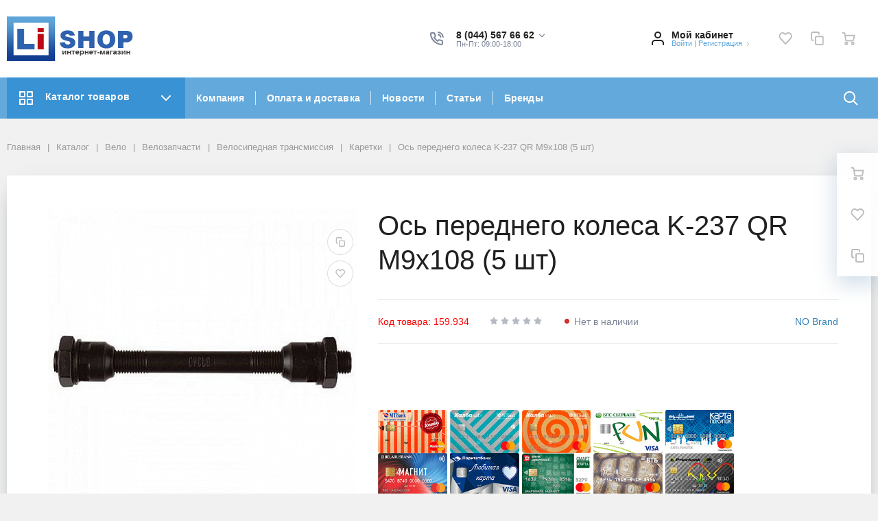

--- FILE ---
content_type: text/css
request_url: https://lishop.by/bitrix/cache/css/s3/megamart_default/page_4212be97c22b5c97259c8ff54828f684/page_4212be97c22b5c97259c8ff54828f684_v1.css?170539842415963
body_size: 4067
content:


/* Start:/local/templates/megamart_default/components/bitrix/catalog.element/catalog/style.min.css?15971401778621*/
.product-detail-slider-images-container .product-detail-slider-image:before{display:inline-block;content:'';height:100%;vertical-align:middle;width:0}.product-detail-slider-images-container .product-detail-slider-image>img{display:inline-block;max-width:100%;vertical-align:middle;white-space:normal;max-height:300px;max-width:100%;width:auto}.sale-banner{-webkit-box-align:center;-ms-flex-align:center;align-items:center;background-image:linear-gradient(-51deg,#634197 0,#863875 100%);color:#fff;display:-webkit-box;display:-ms-flexbox;display:flex;-webkit-box-orient:vertical;-webkit-box-direction:normal;-ms-flex-direction:column;flex-direction:column;-webkit-box-pack:center;-ms-flex-pack:center;justify-content:center;overflow:hidden;padding:1rem 0 .5rem;position:relative}.sale-banner-icon{font-size:3rem;margin-right:1.5rem}.sale-banner-head{display:-webkit-box;display:-ms-flexbox;display:flex;font-size:75%;margin-bottom:1rem;padding:0 1rem;text-transform:uppercase}@media (min-width:768px){.sale-banner-head{font-size:1.15rem}}.sale-banner-title{font-size:1.5rem;font-weight:700;line-height:1}.sale-banner-timer{display:-webkit-box;display:-ms-flexbox;display:flex;padding:0 1rem}.sale-banner-timer-item{margin-right:1.25rem;text-align:center}.sale-banner-timer-item:last-child{margin-right:0}.sale-banner-timer-item:last-child .sale-banner-timer-item-cell:after{display:none}.sale-banner-timer-item-cell{background-color:rgba(255,255,255,.2);border-radius:.375rem;font-size:1.75rem;margin-bottom:-.25rem;padding:.625rem .875rem;position:relative}.sale-banner-timer-item-cell:before{background-color:rgba(255,255,255,.2);border-top-left-radius:.375rem;border-top-right-radius:.375rem;bottom:45%;content:'';left:.0625rem;position:absolute;right:.0625rem;top:9.52381%}.sale-banner-timer-item-cell:after{content:':';display:inline-block;left:100%;position:absolute;width:1.25rem}.sale-banner-bg,.sale-banner-bg-1,.sale-banner-bg-2,.sale-banner-bg-3,.sale-banner-bg-4{background-image:linear-gradient(80deg,#000 0,#fff 100%);bottom:0;margin:auto;opacity:.2;position:absolute;top:0;-webkit-transform:rotate(28deg);-ms-transform:rotate(28deg);transform:rotate(28deg)}.sale-banner-bg-1{height:183.63636%;left:14.19019%;width:10.84695%}.sale-banner-bg-2{height:144.54545%;left:26.07726%;width:4.53195%}.sale-banner-bg-3{height:183.63636%;right:3.34324%;width:10.84695%}.sale-banner-bg-4{height:144.54545%;right:-2.22883%;width:4.53195%}@media (min-width:576px){.sale-banner,.sale-banner-icon{-webkit-box-orient:horizontal;-webkit-box-direction:normal;-ms-flex-direction:row;flex-direction:row}.sale-banner-head,.sale-banner-timer{padding:0 .5rem;margin-bottom:0}}.fancybox-content .product-detail{max-width:100%;width:992px}.product-detail .l-main__title{margin-bottom:2rem!important}@supports ((position:-webkit-sticky) or (position:sticky)){.product-detail-slider-container{position:-webkit-sticky;position:sticky;top:5.25rem;z-index:890}}@media (min-width:768px){.product-detail-slider-container{margin-bottom:1rem}}.product-detail-slider-block{position:relative;margin-bottom:.5rem}.product-detail-slider-block .product-cat-deals{left:0;top:0}.product-detail-slider-block .product-cat-image-action{display:block}.product-detail-slider-images-container{overflow:hidden}.product-detail-slider-images-container.owl-loaded{overflow:visible}.product-detail-slider-images-container .product-detail-slider-image{white-space:nowrap;display:block;height:300px;text-align:center}.product-detail-slider-images-container.owl-loaded .product-detail-slider-image{cursor:pointer}.product-detail-slider-dots>.slider-dots{display:block;text-align:center}.product-detail-slider-dots .owl-preview{display:none}@media (min-width:768px){.product-detail-slider-block{margin-bottom:1rem}.product-detail-slider-images-container .product-detail-slider-image{height:450px}.product-detail-slider-images-container .product-detail-slider-image>img{max-height:450px}.product-detail-slider-dots{display:-webkit-box;display:-ms-flexbox;display:flex;-ms-flex-wrap:wrap;flex-wrap:wrap;-webkit-box-pack:justify;-ms-flex-pack:justify;justify-content:space-between;height:auto;margin:auto auto 1rem;max-width:336px;max-width:21rem}.product-detail-slider-dots:after{content:'';-webkit-box-flex:1;-ms-flex:auto;flex:auto;max-width:5.75rem;width:33.33333%}.product-detail-slider-dots.slider-dots{display:-webkit-box;display:-ms-flexbox;display:flex}.product-detail-slider-dots .owl-dot{background:0 0;border:2px solid transparent;border-radius:0;display:inline-block;height:auto;margin:.5rem;padding:1px;position:relative;width:auto}.product-detail-slider-dots .owl-dot:active,.product-detail-slider-dots .owl-dot:focus{border:2px solid transparent}.product-detail-slider-dots .owl-dot.active{background:0 0;border:2px solid #ff5605;width:auto}.product-detail-slider-dots .owl-preview{background-color:transparent;background-repeat:no-repeat;background-position:center center;border:none;cursor:pointer;display:block;height:4.375rem;margin:auto;outline:0;width:4.375rem}}.product-detail-price-current.product-cat-price-current{font-size:1.5rem}.product-detail-price-old.product-cat-price-old{font-size:1.25rem}.product-detail-price-economy.product-cat-price-economy,.product-detail-properties{font-size:.875rem}.product-detail-properties .product-cat-properties dd:after{height:.5rem}.product-detail-properties .product-cat-properties dd:last-of-type:after{height:0}.product-detail .product-detail-price-ranges{margin-bottom:0}.product-detail .product-detail-price-ranges::after{display:block;clear:both;content:""}.product-detail .product-detail-price-ranges>dt{color:#7d8698;font-weight:400}.product-detail .product-detail-price-ranges>dd,.product-detail .product-detail-price-ranges>dd:last-of-type,.product-detail .product-detail-price-ranges>dt,.product-detail .product-detail-price-ranges>dt:last-of-type{margin-bottom:.25rem;margin-top:.25rem}.product-detail-sale{-webkit-box-align:center;-ms-flex-align:center;align-items:center;background-color:#fff6e5;border-radius:1.5rem;display:-webkit-box;display:-ms-flexbox;display:flex;font-size:.875rem;margin:0 0 .5rem;padding:.5rem 1rem .5rem .5rem}.product-detail-sale:last-child{margin-bottom:0}.product-detail-sale-title{display:block}.product-detail-sale-icon{border-radius:50%;display:inline-block;height:2rem;margin-right:.5rem;vertical-align:middle}.product-detail-share{margin-bottom:.5rem;text-align:center}@media (min-width:768px){.product-detail-sale-title{display:inline}.product-detail-sale-body{overflow:hidden;text-overflow:ellipsis;white-space:nowrap}.product-detail-share{margin-bottom:1rem}}.product-detail-info-container{border-bottom:1px solid #e5e6ea;margin-bottom:2rem;padding-bottom:1rem;padding-top:1rem}@media (min-width:768px){.product-detail-info-container{border-top:1px solid #e5e6ea;margin-bottom:1rem}}.product-detail-size-table-icon{font-size:1.33334em}.product-detail .print-link{position:relative}.product-detail .print-link:before{position:absolute;width:15px;height:15px;top:2px;left:-20px;content:url([data-uri])}
/* End */


/* Start:/local/templates/megamart_default/components/bitrix/iblock.vote/stars/style.min.css?1597140178217*/
.rate{white-space:nowrap}.rate__item{color:#b5bac5;cursor:pointer;padding:.125rem}.rate__item>.rate__item-icon{vertical-align:initial}.rate__item.is-hover,.rate__item.is-voted{color:#faad3d}.rate__votes{color:#3483b8}
/* End */


/* Start:/local/templates/megamart_default/components/bitrix/catalog.item/catalog/style.min.css?15971401786425*/
.product-cat-image-overlay:before{display:inline-block;content:'';height:100%;vertical-align:middle;width:0}.product-cat-image-overlay-link{display:inline-block;max-width:100%;vertical-align:middle}.product-cat{display:-webkit-box;display:-ms-flexbox;display:flex;-webkit-box-orient:vertical;-webkit-box-direction:normal;-ms-flex-direction:column;flex-direction:column;left:0;padding:1rem;-webkit-transition:none;transition:none}.product-cat-container{background-color:#fff;-webkit-box-flex:1;-ms-flex:1 1 100%;flex:1 1 100%;max-width:100%;position:relative}.product-cat-container.hover{z-index:210}.product-cat-container.hover .product-cat-popup{background-color:#fff;-webkit-box-shadow:0 10px 32px 0 rgba(84,133,169,.3);box-shadow:0 10px 32px 0 rgba(84,133,169,.3);height:auto;left:0;margin:-.5rem -.5rem auto;min-height:calc(100% + 3rem);padding:1.5rem;position:absolute;right:0;top:0;-webkit-transition-property:margin,padding,min-height;transition-property:margin,padding,min-height;-webkit-transition-duration:.2s;transition-duration:.2s}.product-cat-line-card .product-cat-preview,.product-cat-line-card .product-cat-properties{font-size:.875rem}.product-cat-line-card .product-cat-head{height:auto}.product-cat-table-card .product-cat{padding:.5rem 1rem}.product-cat-table-card .product-cat-image-wrapper{margin:-.5rem -.5rem -.5rem -1rem;padding:.5rem .5rem .5rem 1rem}.product-cat-table-card .product-cat-head{height:auto;margin-bottom:auto}.product-cat-line-card .product-cat-buttons,.product-cat-table-card .product-cat-buttons{position:relative;-ms-flex-item-align:center;align-self:center}.product-cat-info-container.product-cat-hidden{display:none;opacity:0;-webkit-transition:opacity .3s;transition:opacity .3s}.bx-touch .product-cat-info-container.product-cat-touch-hidden{display:none!important}.bx-no-touch .product-cat-container.hover .product-cat-popup .product-cat-info-container.product-cat-hidden,.product-cat-line-card .product-cat-info-container.product-cat-hidden{display:block;opacity:1}.product-cat-content{-webkit-box-flex:1;-ms-flex-positive:1;flex-grow:1}.product-cat-image-wrapper{display:block;margin:-1rem -1rem 0;padding:1rem;position:relative;-webkit-transition:.3s;transition:.3s}.product-cat-image-canvas{display:block;padding-bottom:90%;position:relative}.product-cat-image,.product-cat-image-overlay,.product-cat-image-slide,.product-cat-image-slider{bottom:0;display:block;left:0;margin:auto;position:absolute;right:0;top:0}.product-cat-image-slider{overflow:hidden}.bx-touch .product-cat-image-slider>.active,.bx-touch .product-cat-image-slider>.next,.bx-touch .product-cat-image-slider>.prev{display:-webkit-box;display:-ms-flexbox;display:flex}.bx-touch .product-cat-image-slider>.active{left:0}.bx-touch .product-cat-image-slider>.next,.bx-touch .product-cat-image-slider>.prev{position:absolute;top:0;width:100%}.bx-touch .product-cat-image-slider>.next{left:100%}.bx-touch .product-cat-image-slider>.prev{left:-100%}.bx-touch .product-cat-image-slider>.next.left,.bx-touch .product-cat-image-slider>.prev.right{left:0}.product-cat-image-slide{display:none;-webkit-box-align:center;-ms-flex-align:center;align-items:center;-webkit-box-pack:center;-ms-flex-pack:center;justify-content:center;text-align:center}.product-cat-image-slide.active{display:-webkit-box;display:-ms-flexbox;display:flex}@media all and (transform-3d),(-webkit-transform-3d){.bx-touch .product-cat-image-slide{-webkit-transition:-webkit-transform .6s ease-in-out;transition:transform .6s ease-in-out;transition:transform .6s ease-in-out,-webkit-transform .6s ease-in-out;-webkit-backface-visibility:hidden;backface-visibility:hidden;-webkit-perspective:1000px;perspective:1000px}.bx-touch .product-cat-image-slide.active.right,.bx-touch .product-cat-image-slide.next{left:0;-webkit-transform:translate3d(100%,0,0);transform:translate3d(100%,0,0)}.bx-touch .product-cat-image-slide.active.left,.bx-touch .product-cat-image-slide.prev{left:0;-webkit-transform:translate3d(-100%,0,0);transform:translate3d(-100%,0,0)}.bx-touch .product-cat-image-slide.active,.bx-touch .product-cat-image-slide.next.left,.bx-touch .product-cat-image-slide.prev.right{left:0;-webkit-transform:translate3d(0,0,0);transform:translate3d(0,0,0)}}.product-cat-image{max-height:100%;max-width:100%}.product-cat-image-overlay{white-space:nowrap;background-color:rgba(255,255,255,.6);display:none;height:100%;text-align:center;width:100%;z-index:200}.product-cat-container.hover .product-cat-image-wrapper:hover .product-cat-image-overlay{display:block}.product-cat-image-overlay-link{background-color:rgba(0,0,0,.6);border-radius:.25rem;color:#fff;cursor:pointer;font-size:75%;line-height:1.08333;padding:1rem;white-space:pre}.product-cat-image-overlay-link:hover{background-color:rgba(0,0,0,.8);text-decoration:underline}.product-cat-image-action{display:none}.product-cat-container.hover .product-cat-image-action{display:block}.product-cat-head{-webkit-box-flex:1;-ms-flex-positive:1;flex-grow:1;margin-bottom:1rem}@media (min-width:576px){.product-cat-head{height:6.375rem}}.product-cat-data{-webkit-box-flex:1;-ms-flex-positive:1;flex-grow:1}.product-cat-title{font-weight:700;max-height:2.5rem;margin-bottom:.25rem;overflow:hidden}.product-cat-title>a,.product-cat-title>a:hover{color:#202020}.product-cat-parent{font-size:75%;height:1.125rem;margin-bottom:.25rem;overflow:hidden}.product-cat-parent>a,.product-cat-parent>a:hover{color:#ff5605}.product-cat-info-container{margin-bottom:1rem}.product-cat-info-container--price{overflow:hidden}.product-cat-preview-container{margin-bottom:1.5rem}.product-cat-price-container{min-width:1px}.product-cat-info-container-title{font-size:.875rem}@media (min-width:768px){.product-cat-table-card .product-cat-price-container{position:relative;top:-1.25rem}.product-cat-table-card .product-cat-content{margin-bottom:1.625rem;margin-top:1.625rem}.product-cat .product-cat-deals{top:-1.5rem}}@media (min-width:992px){.product-cat{padding:1.5rem}.product-cat-container.hover .product-cat-popup{margin:-.5rem -.5rem auto;min-height:calc(100% + 1rem);padding:2rem}.product-cat-image-wrapper{margin:-1.5rem -1.5rem .5rem;padding:1.5rem}.product-cat-image-action{right:1.5rem;top:1.5rem}.product-cat-head{margin-bottom:1.5rem}.product-cat-table-card .product-cat{padding:1rem 1.5rem}.product-cat-table-card .product-cat-image-wrapper{margin:-1rem 0 -1rem -1.5rem;padding:1rem 1rem 1rem 1.5rem}}
/* End */
/* /local/templates/megamart_default/components/bitrix/catalog.element/catalog/style.min.css?15971401778621 */
/* /local/templates/megamart_default/components/bitrix/iblock.vote/stars/style.min.css?1597140178217 */
/* /local/templates/megamart_default/components/bitrix/catalog.item/catalog/style.min.css?15971401786425 */


--- FILE ---
content_type: application/javascript
request_url: https://lishop.by/bitrix/js/redsign.favorite/favorite.js?15983489032060
body_size: 767
content:
(function(BX, document, window){
	'use strict';

	if (!window.RS) {
		window.RS = {};
	}

	if (!!window.RS.Favorite || !BX) {
		return;
	}

	window.RS.Favorite = function(arParams)
	{
		//this.ajaxUrl = '/bitrix/components/redsign/lightbasket.basket/ajax.php';
		this.products = [];
	}

	window.RS.Favorite.prototype = {

		init: function(ids)
		{
			if (ids)
			{
				ids = BX.type.isArray(ids) ? ids : [ids];
		
				ids = ids.map(function(val) {
					return parseInt(val, 10);
				})

				if (this.products.length > 0)
				{
					this.products = BX.util.array_merge(this.products, ids);
				}
				else
				{
					this.products = ids;
				}
			}

			return this.products;
		},
		
		request: function(iProductId)
		{
			iProductId = parseInt(iProductId, 10);
			var params = {};

			params.action = 'add2wishlist';
			params.element_id = iProductId;
			params.sessid = BX.bitrix_sessid();

			BX.ajax({
				url: location.href,
				method: 'POST',
				data: params,
				dataType: 'json',
				onsuccess: function(result)
				{
					//result = BX.parseJSON(result);

					if (result.STATUS == 'OK')
					{
						if (BX.util.in_array(iProductId, this.products))
						{
							this.remove(iProductId);
						}
						else
						{
							this.add(iProductId);
						}
						
						BX.onCustomEvent('change.rs_favorite');
					}
					else
					{
						console.warn('favorite - error responsed');
						e.preventDefault();
					}
				}.bind(this),
			});
		},
		
		add: function(iProductId)
		{
			if (iProductId == undefined)
			{
				 return false;
			}

			this.products.push(iProductId);
		},
		
		remove: function(iProductId)
		{
			if (iProductId == undefined)
			{
				 return false;
			}

			if (this.products.indexOf(iProductId) > -1)
			{
				this.products.splice(this.products.indexOf(iProductId), 1);
			}
		},
		
		getItems: function()
		{
			return this.products;
		},
	};

	window.RS.Favorite = new RS.Favorite;

}(BX, document, window));
